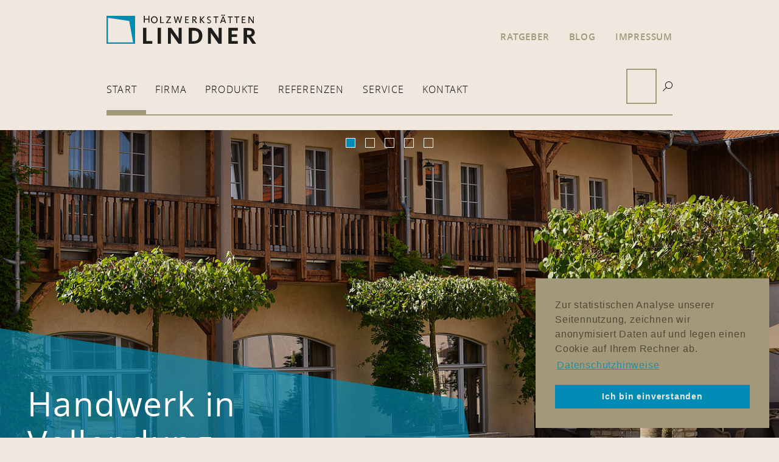

--- FILE ---
content_type: text/html; charset=utf-8
request_url: https://www.hw-lindner.de/start/
body_size: 7409
content:
<!DOCTYPE html>
<html lang="de" dir="ltr" class="no-js">
<head>

<meta charset="utf-8">
<!-- 
	This website is powered by TYPO3 - inspiring people to share!
	TYPO3 is a free open source Content Management Framework initially created by Kasper Skaarhoj and licensed under GNU/GPL.
	TYPO3 is copyright 1998-2018 of Kasper Skaarhoj. Extensions are copyright of their respective owners.
	Information and contribution at https://typo3.org/
-->




<meta name="generator" content="TYPO3 CMS">
<meta name="robots" content="index, follow">
<meta name="viewport" content="width=device-width, initial-scale=1.0, maximum-scale=1, user-scalable=no">
<meta name="description" content="Wir fertigen für Sie individuelle Fenster, Türen und Glasfassaden in Holz- und Holz-Aluminium-Konstruktionen und passen uns Ihren Wünschen an. Wir planen, beraten und entwickeln mit Ihnen an Ihrer für Sie passenden Lösung.">
<meta name="keywords" content="&quot;Fensterbau&quot;,&quot;Fenster&quot;,&quot;Türen&quot;,&quot;Pfosten-Riegel-Fassaden&quot;,&quot;Glasfassaden&quot;,&quot;Holzfenster&quot;,&quot;Holz-Aluminium-Fenster&quot;, &quot;Wärmeschutzfenster&quot;,&quot;Schallschutzfenster&quot;,&quot;Sicherheitsfenster&quot;,&quot;Sonnenschutzfenster&quot;,&quot;Hebe-Schiebe-Fenster&quot;,&quot;Schiebefenster&quot;,&quot;Faltfenster&quot;,&quot;barrierefreie Fenster&quot;,&quot;Holztüren&quot;,&quot;Außentüren&quot;,&quot;Hauseingangstüren&quot;,&quot;Denkmalschutzfenster&quot;,&quot;Niedrigenergiefenster&quot;,&quot;Fenster Weimar&quot;,&quot;Fenster Weimarer Land&quot;,&quot;Fenster Erfurt&quot;,&quot;Fenster Jena&quot;,&quot;Fenster Thüringen&quot;">
<meta name="application-name" content="Wir fertigen für Sie individuelle Fenster, Türen und Glasfassaden in Holz- und Holz-Aluminium-Konstruktionen und passen uns Ihren Wünschen an. Wir planen, beraten und entwickeln mit Ihnen an Ihrer für Sie passenden Lösung.">


<link rel="stylesheet" type="text/css" href="/typo3conf/ext/lin_theme/Resources/Public/Css/main.css?1553509723" media="all">




<script src="/typo3temp/assets/js/8783ec5e50.js?1533639974" type="text/javascript"></script>



<meta name="Last-Modified" content="2019-03-06T17:47:36+01:00" />            <link rel="apple-touch-icon" sizes="180x180" href="/typo3conf/ext/lin_theme/Resources/Private/Images/Favicon/apple-touch-icon.png">
            <link rel="icon" type="image/png" sizes="32x32" href="/typo3conf/ext/lin_theme/Resources/Private/Images/Favicon/favicon-32x32.png">
            <link rel="icon" type="image/png" sizes="16x16" href="/typo3conf/ext/lin_theme/Resources/Private/Images/Favicon/favicon-16x16.png">
            <link rel="manifest" href="/typo3conf/ext/lin_theme/Resources/Private/Images/Favicon/site.webmanifest">
            <meta name="msapplication-TileColor" content="#da532c">
            <meta name="theme-color" content="#ffffff">           <meta property="og:image" content="http://staging.hw-lindner.de/typo3conf/ext/lin_theme/Resources/Private/Images/LIN_Logo.jpg" /><title>Holzwerkstätten Lindner&#x007C;&nbsp;Fertigung von Fenster, Türen und Glasfassaden | Holz- und Holz-Aluminium-Konstruktionen in hochwertiger Qualität | Standort Wohlsborn bei Weimar in Thüringen&nbsp;&#x007C;</title>

</head>
<body id="p2">

<div data-pid="2" id="page-wrap"><header class="header"><div class="header__top"><a href="/" class="home-link"></a><nav class="sub-menu"><ul class="menu"><li class="menu__item"><a href="/ratgeber/">Ratgeber</a></li><li class="menu__item"><a href="/blog/">Blog</a></li><li class="menu__item"><a href="/impressum/">Impressum</a></li></ul></nav></div><input type="checkbox" id="hamburger" class="hamburger__input" /><label for="hamburger" class="hamburger__label"><div class="hamburger hamburger--elastic"><div class="hamburger-box"><div class="hamburger-inner"></div></div></div></label><div class="header__bottom"><nav class="main-menu"><ul class="menu"><li class="menu__item active"><a href="/start/">Start</a></li><li class="menu__item"><a href="/firma/">Firma</a><input id="3" type="checkbox" /><label for="3"></label><ul class="menu"><li class="menu__item"><a href="/firma/philosophie/">Philosophie</a></li><li class="menu__item"><a href="/firma/ansprechpartner/">Ansprechpartner</a></li><li class="menu__item"><a href="/firma/stellenangebote/">Stellenangebote</a></li></ul></li><li class="menu__item"><a href="/produkte/">Produkte</a><input id="10" type="checkbox" /><label for="10"></label><ul class="menu"><li class="menu__item"><a href="/produkte/fenster/">Fenster</a><input id="11" type="checkbox" /><label for="11"></label><ul class="menu"><li class="menu__item"><a href="/produkte/fenster/holz-fenster/">Holz-Fenster</a><input id="16" type="checkbox" /><label for="16"></label><ul class="menu"><li class="menu__item"><a href="/produkte/fenster/holz-fenster/standardsysteme/">Standardsysteme</a></li><li class="menu__item"><a href="/produkte/fenster/holz-fenster/klassiksysteme/">Klassiksysteme</a></li><li class="menu__item"><a href="/produkte/fenster/holz-fenster/hebe-schiebe-systeme/">Hebe-Schiebe-Systeme</a></li></ul></li><li class="menu__item"><a href="/produkte/fenster/holz-alu-fenster/">Holz-Alu-Fenster</a><input id="17" type="checkbox" /><label for="17"></label><ul class="menu"><li class="menu__item"><a href="/produkte/fenster/holz-alu-fenster/system-mira-classic/">System Mira classic</a></li><li class="menu__item"><a href="/produkte/fenster/holz-alu-fenster/system-mira-contour/">System Mira contour</a></li></ul></li></ul></li><li class="menu__item"><a href="/produkte/aussentueren/">Außentüren</a><input id="12" type="checkbox" /><label for="12"></label><ul class="menu"><li class="menu__item"><a href="/produkte/aussentueren/holz-aussentueren/">Holz-Außentüren</a><input id="18" type="checkbox" /><label for="18"></label><ul class="menu"><li class="menu__item"><a href="/produkte/aussentueren/holz-aussentueren/standardsysteme/">Standardsysteme</a></li><li class="menu__item"><a href="/produkte/aussentueren/holz-aussentueren/klassiksysteme/">Klassiksysteme</a></li></ul></li></ul></li><li class="menu__item"><a href="/produkte/holz-aluminium-fassaden/">Holz-Aluminium-Fassaden</a></li></ul></li><li class="menu__item"><a href="/referenzen/">Referenzen</a>
	<input id="31" type="checkbox">
	<label for="31"></label>
	<ul class="menu">
		
				
	
		<li class="menu__item ">
			<a href="/referenzen/detail/neubau/">
				Neubau
			</a>
		</li>
	
		<li class="menu__item ">
			<a href="/referenzen/detail/sanierung-restaurierung/">
				Sanierung / Restaurierung
			</a>
		</li>
	
		<li class="menu__item ">
			<a href="/referenzen/detail/baudenkmal/">
				Baudenkmal
			</a>
		</li>
	

			
	</ul>


</li><li class="menu__item"><a href="/service/planungsservice/">Service</a><input id="37" type="checkbox" /><label for="37"></label><ul class="menu"><li class="menu__item"><a href="/service/planungsservice/">Planungsservice</a></li><li class="menu__item"><a href="/service/wartungsservice/">Wartungsservice</a></li><li class="menu__item"><a href="/service/downloads/">Downloads</a></li></ul></li><li class="menu__item"><a href="/kontakt/">Kontakt</a></li></ul></nav><div class="search-header">

<div class="tx-indexedsearch-searchbox">
    <form method="post" id="tx_indexedsearch" action="/suche/nc/">
<div>
<input type="hidden" name="tx_indexedsearch_pi2[__referrer][@extension]" value="IndexedSearch" />
<input type="hidden" name="tx_indexedsearch_pi2[__referrer][@vendor]" value="TYPO3\CMS" />
<input type="hidden" name="tx_indexedsearch_pi2[__referrer][@controller]" value="Search" />
<input type="hidden" name="tx_indexedsearch_pi2[__referrer][@action]" value="form" />
<input type="hidden" name="tx_indexedsearch_pi2[__referrer][arguments]" value="YTowOnt98d0ee8469893e63a882384f79f51972afdc66e94" />
<input type="hidden" name="tx_indexedsearch_pi2[__referrer][@request]" value="a:4:{s:10:&quot;@extension&quot;;s:13:&quot;IndexedSearch&quot;;s:11:&quot;@controller&quot;;s:6:&quot;Search&quot;;s:7:&quot;@action&quot;;s:4:&quot;form&quot;;s:7:&quot;@vendor&quot;;s:9:&quot;TYPO3\CMS&quot;;}2883c0f542ac7af473006422646b6006fde04a4f" />
<input type="hidden" name="tx_indexedsearch_pi2[__trustedProperties]" value="a:1:{s:6:&quot;search&quot;;a:15:{s:9:&quot;_sections&quot;;i:1;s:13:&quot;_freeIndexUid&quot;;i:1;s:7:&quot;pointer&quot;;i:1;s:3:&quot;ext&quot;;i:1;s:10:&quot;searchType&quot;;i:1;s:14:&quot;defaultOperand&quot;;i:1;s:9:&quot;mediaType&quot;;i:1;s:9:&quot;sortOrder&quot;;i:1;s:5:&quot;group&quot;;i:1;s:11:&quot;languageUid&quot;;i:1;s:4:&quot;desc&quot;;i:1;s:15:&quot;numberOfResults&quot;;i:1;s:14:&quot;extendedSearch&quot;;i:1;s:5:&quot;sword&quot;;i:1;s:12:&quot;submitButton&quot;;i:1;}}d80142d9f7dfe1d3b8b6069ff2c9a66a0a86f616" />
</div>

        <div class="tx-indexedsearch-hidden-fields">
            <input type="hidden" name="tx_indexedsearch_pi2[search][_sections]" value="0" />
            <input id="tx_indexedsearch_freeIndexUid" type="hidden" name="tx_indexedsearch_pi2[search][_freeIndexUid]" value="_" />
            <input id="tx_indexedsearch_pointer" type="hidden" name="tx_indexedsearch_pi2[search][pointer]" value="0" />
            <input type="hidden" name="tx_indexedsearch_pi2[search][ext]" value="" />
            <input type="hidden" name="tx_indexedsearch_pi2[search][searchType]" value="1" />
            <input type="hidden" name="tx_indexedsearch_pi2[search][defaultOperand]" value="0" />
            <input type="hidden" name="tx_indexedsearch_pi2[search][mediaType]" value="-1" />
            <input type="hidden" name="tx_indexedsearch_pi2[search][sortOrder]" value="rank_flag" />
            <input type="hidden" name="tx_indexedsearch_pi2[search][group]" value="" />
            <input type="hidden" name="tx_indexedsearch_pi2[search][languageUid]" value="-1" />
            <input type="hidden" name="tx_indexedsearch_pi2[search][desc]" value="" />
            <input type="hidden" name="tx_indexedsearch_pi2[search][numberOfResults]" value="10" />
            <input type="hidden" name="tx_indexedsearch_pi2[search][extendedSearch]" value="" />
        </div>
        <div class="tx-indexedsearch-controls fieldset">
            <legend>Suchformular</legend>
            <div class="tx-indexedsearch-form">
                <label for="tx-indexedsearch-searchbox-sword">Suchen nach:</label>
                <input class="tx-indexedsearch-searchbox-sword " id="tx-indexedsearch-searchbox-sword" type="text" name="tx_indexedsearch_pi2[search][sword]" value="" />
            </div>
            
            <div class="tx-indexedsearch-search-submit">
                <button class="tx-indexedsearch-searchbox-button" id="tx-indexedsearch-searchbox-button-submit" type="submit" name="tx_indexedsearch_pi2[search][submitButton]" value="">
                    <span class="button-txt">
                        Suchen
                    </span>
                </button>
            </div>
        </div>
        
    </form>
</div>







</div></div></header><div class="slider"><div class="slider__slides"><div class="slide"><div class="slide__img" style="background-image: url('/fileadmin/_processed_/f/4/csm_Golfhotel-4_b0a04079fd.jpg')"><div class="slide__gradient"></div></div><div class="slide-caption"><span class="title">Handwerk in Vollendung</span></div></div><div class="slide"><div class="slide__img" style="background-image: url('/fileadmin/_processed_/1/a/csm_Holzbearbeitung-3_70d57f4de9.jpg')"><div class="slide__gradient"></div></div><div class="slide-caption"><span class="title">Holz in Bestform</span></div></div><div class="slide"><div class="slide__img" style="background-image: url('/fileadmin/_processed_/9/8/csm_Lackiererei-1_9fb65b812e.jpg')"><div class="slide__gradient"></div></div><div class="slide-caption"><span class="title">Perfekte Oberflächen</span></div></div><div class="slide"><div class="slide__img" style="background-image: url('/fileadmin/_processed_/9/e/csm_Anschlagen_Verglasen_6378322567.jpg')"><div class="slide__gradient"></div></div><div class="slide-caption"><span class="title">Farbe nach Wunsch</span></div></div><div class="slide"><div class="slide__img" style="background-image: url('/fileadmin/_processed_/c/8/csm_Lackiererei-3_9925f395be.jpg')"><div class="slide__gradient"></div></div><div class="slide-caption"><span class="title">Liebe zum Detail</span></div></div></div><div class="slider__buttons"></div></div><!--TYPO3SEARCH_begin--><main class="container "><div class="page-main"><div class="page-main__sidebar"><nav class="aside-menu"></nav></div><div class="page-main__main"><!--TYPO3SEARCH_begin--><div id="c575" class="frame frame-default frame-type-text frame-layout-0 frame-space-after-medium"><header><h1 class="">
				Willkommen
			</h1></header><p>Sie suchen nach individuellen Fenstern und Türen? Dann sind Sie bei uns genau richtig.</p><p>Unsere Fenster- und Türensysteme lassen sich ganz auf Ihre Wünsche anpassen.</p><p>Wir beraten, planen und entwickeln mit Ihnen Lösungen, die Ihren individuellen Ansprüchen gerecht werden. Wir fertigen neben unseren Standardsystemen auch alle Arten von Sonderkonstruktionen. Gemeinsam finden wir Lösungen, die Sie begeistern und uns befriedigen.</p></div><div id="c576" class="frame frame-default frame-type-div frame-layout-0"><hr class="ce-div" /></div><div id="c577" class="frame frame-default frame-type-text frame-layout-0 frame-space-after-small"><header><h2 class="">
				Produkte
			</h2></header><p><span class="blue">Unsere Fenster- und Türsysteme sind aus dem natürlichen Werkstoff Holz. Alles aus Holz - &quot;natürlich&quot;! Aus gutem Grund und Überzeugung.&nbsp;<br /> Neben Fenster und Türen fertigen wir auch andere maßhaltige Bauelemente wie z.B. Pfosten-Riegel-Fassaden. Neben den reinen Holzkonstruktionen beschäftigen wir uns mit konstruktiven Lösungen in&nbsp;Verbindung mit Aluminium auf der Außenseite.</span></p></div><div id="c582" class="frame frame-default frame-type-menu_pages frame-layout-5"><div class="menu-layout-5"><a href="/produkte/fenster/" target="" title="Fenster" class="menu-layout-5__item"><div class="menu-layout-5-item"><h3 class="menu-layout-5-item__headline">Fenster</h3><figure class="image"><img class="image-embed-item" title="Fenster" src="/fileadmin/_processed_/a/7/csm_Max-Zoellner-Villa-7_9f8065ab5b.jpg" width="350" height="350" alt="" /></figure><div class="menu-layout-5-item__text"><p><span class="blue"><strong>Die Fenster sind die Augen der Häuser.</strong><br /> Jules Barbey d'Aureville</span></p><p>Kein Bauteil prägt ein Gebäude so, wie Fenster. Fenster geben den Häusern Gesichter. Fenster lassen Blicke hinaus und Licht hinein. Sie sind das Bindeglied zwischen Innen- und Aussenraum.</p></div></div></a><a href="/produkte/aussentueren/" target="" title="Außentüren" class="menu-layout-5__item"><div class="menu-layout-5-item"><h3 class="menu-layout-5-item__headline">Außentüren</h3><figure class="image"><img class="image-embed-item" src="/fileadmin/_processed_/1/c/csm_Linienstr.142-10_85b06e4678.jpg" width="350" height="350" alt="" /></figure><div class="menu-layout-5-item__text"><p><span class="blue">Die <strong>Außentür </strong>ist der erste Eindruck, den ein Haus hinterlässt.</span></p><p>Als markante Blickpunkte geben Haustüren dem Haus einen ganz individuellen Charakter. Haustüren sollten deshalb sorgfältig geplant werden und zur Architektur des Hauses passen.</p></div></div></a><a href="/produkte/holz-aluminium-fassaden/" target="" title="Holz-Aluminium-Fassaden" class="menu-layout-5__item"><div class="menu-layout-5-item"><h3 class="menu-layout-5-item__headline">Holz-Aluminium-Fassaden</h3><figure class="image"><img class="image-embed-item" title="Fassaden" src="/fileadmin/_processed_/5/6/csm_Kita_Windmuehle-1_129b2a9a68.jpg" width="350" height="350" alt="" /></figure><div class="menu-layout-5-item__text"><p><span class="blue"><strong>Holz-Aluminium-Fassaden</strong> bieten Fassadengestaltungen auf hohem Niveau.</span></p><p>Sie sind transparent, flexibel und elegant - und dies gleich über mehrere Geschosse.</p><p>&nbsp;</p></div></div></a></div></div><div id="c581" class="frame frame-default frame-type-div frame-layout-0"><hr class="ce-div" /></div><div id="c580" class="frame frame-default frame-type-text frame-layout-0 frame-space-after-small"><header><h2 class="">
				Referenzen
			</h2></header><p><span class="blue">Ob im Neubau oder in der Sanierung und Restaurierung - wir kennen uns aus. Wir haben langjährige Erfahrung in allen Berichen.<br /> Wir verstehen es, unsere Fenster und Türen so zu planen, dass sie zum Charakter des Hauses passen. Mit angepassten Systemen finden wir auch Lösungen für sensible Altbauten.</span></p></div><div id="c573" class="frame frame-default frame-type-list frame-layout-0">


    <div class="reference-menu">
    
        <a class="reference-menu__item" href="/referenzen/detail/neubau/">
            <div class="reference-menu-item">
                <h3 class="reference-menu-item__headline">Neubau</h3>
                <div class="reference-menu-item__image">
                    
                    <img src="/fileadmin/_processed_/0/9/csm_Michaelkirchplatz-2_fe1a8a94c4.jpg" alt="Neubau">
                </div>
                <div class="reference-menu-item__text">
                    <p>Großflächig und modern mit vielfältigen Öffnungsmöglichkeiten und komfortabler Beschlagstechnik</p>
                    <span class="reference-menu-item__more">mehr</span>
                </div>
            </div>
        </a>
    
        <a class="reference-menu__item" href="/referenzen/detail/sanierung-restaurierung/">
            <div class="reference-menu-item">
                <h3 class="reference-menu-item__headline">Sanierung / Restaurierung</h3>
                <div class="reference-menu-item__image">
                    
                    <img src="/fileadmin/_processed_/7/7/csm_Erfurter_Str.50_ef54fb2c03.jpg" alt="Sanierung / Restaurierung">
                </div>
                <div class="reference-menu-item__text">
                    <p>Im Detail an den Bestand angepasst und ausgerüstet mit moderner Technik</p>
                    <span class="reference-menu-item__more">mehr</span>
                </div>
            </div>
        </a>
    
        <a class="reference-menu__item" href="/referenzen/detail/baudenkmal/">
            <div class="reference-menu-item">
                <h3 class="reference-menu-item__headline">Baudenkmal</h3>
                <div class="reference-menu-item__image">
                    
                    <img src="/fileadmin/_processed_/f/1/csm_Dresdner_Bank-_b4a0637dd7.jpg" alt="Baudenkmal">
                </div>
                <div class="reference-menu-item__text">
                    <p>Restauriert oder dem Original entsprechend nachgebaut</p>
                    <span class="reference-menu-item__more">mehr</span>
                </div>
            </div>
        </a>
    
    </div>


</div><div id="c662" class="frame frame-default frame-type-div frame-layout-0 frame-space-before-medium"><hr class="ce-div" /></div><div id="c623" class="frame frame-default frame-type-text frame-layout-0 frame-space-after-small"><header><h2 class="">
				Blog
			</h2></header><p><span class="blue">An dieser Stelle können Sie etwas mehr über uns&nbsp;erfahren. Lesen Sie Aktuelles zu unseren Bauvorhaben, Neuses aus den Werkstätten oder darüber, was sonst noch so bei uns passiert.</span></p></div><div id="c500" class="frame frame-default frame-type-list frame-layout-0 frame-space-before-medium"><div class="news"><div class="news-list-view"><!--
	=====================
		Partials/List/Item.html
--><div class="article articletype-0 articlelayout-10 " itemscope="itemscope" itemtype="http://schema.org/Article"><!-- Date --><div class="news-list-date"><time itemprop="datePublished" datetime="2016-05-12">
			12. Mai 2016
		</time></div><!-- header --><div class="headline"><h3><a title="Gäste aus Bhutan" href="/blog/einzelansicht/artikel/gaeste-aus-bhutan/"><span itemprop="headline">Gäste aus Bhutan</span></a></h3></div><div class="news-img-wrap"><a title="Gäste aus Bhutan" href="/blog/einzelansicht/artikel/gaeste-aus-bhutan/"><img src="/fileadmin/_processed_/9/a/csm_Bhutan-02.05.16-7_0ceebf9e35.jpg" width="300" height="200" alt="" /></a></div><!-- teaser --><div class="teaser-text"><div itemprop="description"><p>Gegenwärtig läuft an der Bauhausuniversität Weimar ein Projekt, was sich mit den Wärmeverlusten an Gebäuden im Königreich Bhutan beschäftigt. Fenster...</p></div><a class="more" title="Gäste aus Bhutan" href="/blog/einzelansicht/artikel/gaeste-aus-bhutan/">
			mehr
		</a></div></div><!--
	=====================
		Partials/List/Item.html
--><div class="article articletype-0 articlelayout-10 " itemscope="itemscope" itemtype="http://schema.org/Article"><!-- Date --><div class="news-list-date"><time itemprop="datePublished" datetime="2015-12-14">
			14. Dezember 2015
		</time></div><!-- header --><div class="headline"><h3><a title="Brotschneidebretter aus unserer Lehrwerkstatt" href="/blog/einzelansicht/artikel/brotschneidebretter-aus-unserer-lehrwerkstatt/"><span itemprop="headline">Brotschneidebretter aus unserer Lehrwerkstatt</span></a></h3></div><div class="news-img-wrap"><a title="Brotschneidebretter aus unserer Lehrwerkstatt" href="/blog/einzelansicht/artikel/brotschneidebretter-aus-unserer-lehrwerkstatt/"><img src="/fileadmin/_processed_/c/5/csm_Brotschneidebrett-2_f5ef65d9fb.jpg" width="300" height="199" alt="" /></a></div><!-- teaser --><div class="teaser-text"><div itemprop="description"><p>In diesem Jahr haben wir uns für unsere Kunden etwas Besonderes einfallen lassen: Das Brotschneidebrett gefertigt in unserer Lehrwerkstatt. Das...</p></div><a class="more" title="Brotschneidebretter aus unserer Lehrwerkstatt" href="/blog/einzelansicht/artikel/brotschneidebretter-aus-unserer-lehrwerkstatt/">
			mehr
		</a></div></div><!--
	=====================
		Partials/List/Item.html
--><div class="article articletype-0 articlelayout-10 " itemscope="itemscope" itemtype="http://schema.org/Article"><!-- Date --><div class="news-list-date"><time itemprop="datePublished" datetime="2015-12-01">
			01. Dezember 2015
		</time></div><!-- header --><div class="headline"><h3><a title="Unserer Bildkalender für 2016" href="/blog/einzelansicht/artikel/unserer-bildkalender-fuer-2016/"><span itemprop="headline">Unserer Bildkalender für 2016</span></a></h3></div><div class="news-img-wrap"><a title="Unserer Bildkalender für 2016" href="/blog/einzelansicht/artikel/unserer-bildkalender-fuer-2016/"><img src="/fileadmin/_processed_/8/1/csm_Web-Deckblatt-2016_f9d7823280.jpg" width="300" height="212" alt="" /></a></div><!-- teaser --><div class="teaser-text"><div itemprop="description"><p>Unsere Bildkalender für 2016 sind bereits auf die Reise gegangen. In Heiligenhafen und Berlin bis hinunter nach München erreichen sie unsere...</p></div><a class="more" title="Unserer Bildkalender für 2016" href="/blog/einzelansicht/artikel/unserer-bildkalender-fuer-2016/">
			mehr
		</a></div></div></div></div></div><!--TYPO3SEARCH_end--></div></div></main><!--TYPO3SEARCH_end--></div><footer class="footer"><div class="footer__inner"><div class="footer-left"></div><div class="footer-right"><div class="footer-right__section"><div id="c572" class="frame frame-default frame-type-text frame-layout-0"><p>HOLZWERKSTÄTTEN LINDNER Gmbh &amp; Co. KG<br /> Liebstedter Weg 9<br /> 99439 Am Ettersberg OS Wohlsborn<br /> Fon +49 3643 426431<br /> Fax +49 3643 4264 37<br /><a href="javascript:linkTo_UnCryptMailto('ocknvq,kphqBjy\/nkpfpgt0fg');">info(at)hw-lindner.de</a></p></div></div><div class="footer-right__section"><nav class="social-menu"><ul><li><a href="https://plus.google.com/107297983452730486467" target="_blank" class="gplus"><!-- --></a></li><li><a href="https://twitter.com" target="_blank" class="twitter"><!-- --></a></li><li><a href="https://www.facebook.com/pages/Holzwerkst%C3%A4tten-Lindner-Gmbh-CoKG/412024538917660" target="_blank" class="fb"><!-- --></a></li></ul></nav></div><div class="footer-right__section"><nav class="footer-menu-bottom"><ul class="menu"><li class="menu__item"><a href="/kontakt/">Kontakt</a></li><li class="menu__item"><a href="/impressum/">Impressum</a></li><li class="menu__item"><a href="/datenschutz/">Datenschutz</a></li></ul></nav></div></div></div></footer><div class="pswp" tabindex="-1" role="dialog" aria-hidden="true"><div class="pswp__bg"></div><div class="pswp__scroll-wrap"><div class="pswp__container"><div class="pswp__item"></div><div class="pswp__item"></div><div class="pswp__item"></div></div><div class="pswp__ui pswp__ui--hidden"><div class="pswp__top-bar"><div class="pswp__counter"></div><button class="pswp__button pswp__button--close" title="Close (Esc)"></button><button class="pswp__button pswp__button--share" title="Share"></button><button class="pswp__button pswp__button--fs" title="Toggle fullscreen"></button><button class="pswp__button pswp__button--zoom" title="Zoom in/out"></button><div class="pswp__preloader"><div class="pswp__preloader__icn"><div class="pswp__preloader__cut"><div class="pswp__preloader__donut"></div></div></div></div></div><div class="pswp__share-modal pswp__share-modal--hidden pswp__single-tap"><div class="pswp__share-tooltip"></div></div><button class="pswp__button pswp__button--arrow--left" title="Previous (arrow left)"></button><button class="pswp__button pswp__button--arrow--right" title="Next (arrow right)"></button><div class="pswp__caption"><div class="pswp__caption__center"></div></div></div></div></div>

<script src="/typo3conf/ext/lin_theme/Resources/Public/Js/main.js?1555317057" type="text/javascript"></script>
<script src="https://maps.googleapis.com/maps/api/js?key=AIzaSyDj_arRBtm6ph-uhgeyuvbY0syhHmGlQ6E&amp;callback=onMapsInit" type="text/javascript" async="async"></script>



</body>
</html>

--- FILE ---
content_type: image/svg+xml
request_url: https://www.hw-lindner.de/typo3conf/ext/lin_theme/Resources/Public/Images/875ac18fd42349f8da57d1f29a8edc7c.svg
body_size: 115
content:
<?xml version="1.0" encoding="UTF-8" standalone="no"?>
<svg
   xmlns="http://www.w3.org/2000/svg"
   height="1022"
   width="1024"
   version="1.1"
   viewBox="0 0 1024 1022">
  <path
     style="fill:#008cb5;fill-opacity:0.66000001"
     id="path856"
     d="M 0,0 V 1022 H 1024 L 868.318,133.512 Z" />
</svg>


--- FILE ---
content_type: image/svg+xml
request_url: https://www.hw-lindner.de/typo3conf/ext/lin_theme/Resources/Public/Images/3ada14d7af7d641dcdd27808a429309f.svg
body_size: 64
content:
<svg xmlns="http://www.w3.org/2000/svg" viewBox="0 0 215 215" preserveAspectRatio="none">
    <path fill="#008CB5" fill-opacity=".66" fill-rule="evenodd" d="M215 215h-9.397L174.332 36.241 0 9.381V0h215v215z"/>
</svg>


--- FILE ---
content_type: image/svg+xml
request_url: https://www.hw-lindner.de/typo3conf/ext/lin_theme/Resources/Public/Images/744ec0526bb83a5884b5f5e0446cb22f.svg
body_size: 1576
content:
<svg xmlns="http://www.w3.org/2000/svg" width="241" height="48" viewBox="0 0 241 48">
    <g fill="none" fill-rule="nonzero">
        <path fill="#008BB3" d="M0 3v45h46V3H0zm2.344 42.707V6.153l34.28 5.16 6.153 34.394H2.344z"/>
        <path fill="#1D1D1B" d="M61.742 9.079h5.806V14H69V3h-1.452v4.632h-5.806V3H60v11h1.742z"/>
        <g fill="#1D1D1B">
            <path d="M76.923 3.67c-3.415 0-5.408 2.824-5.408 5.648 0 2.823 1.993 5.647 5.408 5.647s5.408-2.824 5.408-5.647c0-2.824-1.993-5.647-5.408-5.647m0 9.882c-2.561 0-3.7-2.259-3.7-4.235 0-2.26 1.139-4.236 3.7-4.236 2.562 0 3.7 2.26 3.7 4.236 0 2.258-1.138 4.235-3.7 4.235M88.023 3.953h-1.708v10.73h5.977v-1.13h-4.269zM103.962 13.553h-5.977l5.692-8.47v-1.13h-7.4v1.412h5.408l-5.693 8.47v.847h7.97zM118.192 11.012c0 .282-.284.847-.284 1.13 0-.283-.285-.848-.285-1.13l-1.992-7.06h-1.423l-1.993 7.06c0 .282-.284.847-.284 1.13 0-.283-.285-.848-.285-1.13l-1.708-7.06h-1.707l2.846 10.73h1.423l2.277-7.34c0-.566.285-1.13.285-1.413 0 .565.284 1.13.284 1.412l1.992 7.341h1.424l2.846-10.73v-.281H119.9l-1.708 7.34zM132.423 13.553h-4.27v-3.67h3.7V8.47h-3.7V5.365h4.27V3.953h-5.692v10.73h5.692zM139.538 9.882c.57 0 .854 0 1.993 1.694l2.277 3.106h1.992l-2.846-3.953c-.57-.564-.57-.847-.854-1.129 1.708-.282 2.846-1.412 2.846-2.824 0-1.976-1.423-2.823-3.7-2.823h-3.13v10.73h1.422v-4.8zm0-4.517h1.424c1.423 0 2.276.564 2.276 1.694s-.569 1.694-2.276 1.694h-1.424V5.365zM158.038 3.953h-1.992l-3.984 4.8v-4.8h-1.708v10.73h1.708V9.6l4.269 5.082h1.992l-4.838-5.647zM168.285 12.141c0-1.976-1.708-2.823-3.131-3.388-1.139-.565-1.708-.847-1.708-1.977 0-.847.57-1.411 1.708-1.411.854 0 1.423.282 1.992.564L168 4.8c-.854-.565-1.708-.847-2.846-.847-1.708 0-3.13.847-3.13 2.823 0 1.695 1.138 2.542 2.56 3.106h.285c1.139.565 2.277 1.13 2.277 2.26 0 .846-.854 1.693-1.992 1.693-1.423 0-1.992-.564-2.277-.847l-.854 1.13c.285.282 1.423 1.13 3.13 1.13 1.709-.283 3.132-1.413 3.132-3.107M175.4 14.682h1.423V5.365h3.13V3.953h-7.684v1.412h3.131zM188.492 3.953h-1.423l-4.269 10.73h1.708l.854-2.542h4.553l.854 2.541h1.708l-3.985-10.73zm-2.561 6.776l1.138-3.388c.285-.565.285-1.13.57-1.412 0 .283.284.847.569 1.412l1.138 3.388h-3.415zM189.346 3.106c.57 0 1.139-.565 1.139-1.13 0-.564-.57-1.129-1.139-1.129-.57 0-1.138.565-1.138 1.13 0 .847.569 1.129 1.138 1.129M185.93 3.106c.57 0 1.14-.565 1.14-1.13 0-.564-.57-1.129-1.14-1.129-.568 0-1.138.565-1.138 1.13.285.847.57 1.129 1.139 1.129M198.454 14.682h1.423V5.365h3.13V3.953h-7.684v1.412h3.13zM205.854 5.365h3.13v9.317h1.424V5.365h3.13V3.953h-7.684zM223.785 13.553h-4.554v-3.67h3.7V8.47h-3.7V5.365h4.269V3.953h-5.692v10.73h5.977zM230.046 7.059v-.565c.285.282.285.565.57.847l5.122 7.624h1.424V3.953h-1.424v8.188c-.284-.282-.284-.565-.569-1.13l-5.123-7.058h-1.423v10.73h1.423V7.058zM64.115 22.306h-5.407V48h15.084v-4.518h-9.677zM82.331 22.306h5.408V48h-5.408zM116.2 35.859c0 1.976 0 3.67.285 3.953-.285-.283-1.139-1.977-2.847-4.236l-9.392-13.27h-5.408V48h4.839V33.318c0-1.694 0-3.106-.285-3.389.285.565 1.139 1.977 2.562 3.953L115.915 48h5.123V22.306H116.2v13.553zM139.823 22.306h-7.685V48h7.4c10.247 0 14.8-5.647 14.8-12.988 0-7.341-4.553-12.706-14.515-12.706m.285 21.459h-2.562V26.824h2.277c5.977 0 8.823 2.54 8.823 8.188 0 5.647-2.846 8.753-8.538 8.753M180.523 35.859c0 1.976 0 3.67.285 3.953-.285-.283-1.139-1.977-2.562-4.236l-9.392-13.27h-5.408V48H168V33.318c0-1.694 0-3.106-.285-3.389.285.565 1.139 1.977 2.562 3.953L180.238 48h5.124V22.306h-4.839v13.553zM201.585 36.988h8.538v-4.235h-8.538v-5.93h9.677v-4.517h-15.085V48h15.085v-4.518h-9.677zM235.738 40.376c-1.423-2.258-2.276-3.105-3.13-3.67 3.13-.565 5.977-2.824 5.977-6.777 0-4.8-3.416-7.34-9.393-7.34h-8.538V48h5.408V37.553h.284c1.139 0 1.708.282 3.7 3.106L234.885 48h5.977l-5.124-7.624zm-6.546-6.776h-2.846v-7.059h2.846c3.131 0 4.554 1.13 4.554 3.388-.284 2.542-1.708 3.671-4.554 3.671z"/>
        </g>
    </g>
</svg>


--- FILE ---
content_type: image/svg+xml
request_url: https://www.hw-lindner.de/typo3conf/ext/lin_theme/Resources/Public/Images/077e0cf5ee568e1caeab055df6491110.svg
body_size: 1078
content:
<?xml version="1.0" encoding="UTF-8" standalone="no"?>
<svg
   xmlns:dc="http://purl.org/dc/elements/1.1/"
   xmlns:cc="http://creativecommons.org/ns#"
   xmlns:rdf="http://www.w3.org/1999/02/22-rdf-syntax-ns#"
   xmlns:svg="http://www.w3.org/2000/svg"
   xmlns="http://www.w3.org/2000/svg"
   id="svg8"
   version="1.1"
   viewBox="0 0 18 18"
   height="18"
   width="18">
  <metadata
     id="metadata14">
    <rdf:RDF>
      <cc:Work
         rdf:about="">
        <dc:format>image/svg+xml</dc:format>
        <dc:type
           rdf:resource="http://purl.org/dc/dcmitype/StillImage" />
        <dc:title></dc:title>
      </cc:Work>
    </rdf:RDF>
  </metadata>
  <defs
     id="defs12" />
  <path
     id="circle2"
     d="M 11.200454,0 C 7.4513637,0 4.4009081,3.0504557 4.4009081,6.7995461 c 0,3.7490909 3.0504556,6.7995459 6.7995459,6.7995459 C 14.949545,13.599092 18,10.548637 18,6.7995461 18,3.0504557 14.949545,0 11.200454,0 Z m 0,1.046084 c 3.183744,0 5.753462,2.5697175 5.753462,5.7534621 0,3.1837441 -2.569718,5.7534619 -5.753462,5.7534619 -3.1837444,0 -5.7534619,-2.5697178 -5.7534619,-5.7534619 0,-3.1837446 2.5697175,-5.7534621 5.7534619,-5.7534621 z M 5.9700341,11.290352 5.6002271,11.660159 0.36980705,16.890579 0,17.260386 0.73961409,18 1.1094211,17.630194 l 5.23042,-5.23042 0.3698071,-0.369808 z"
     style="color:#000000;font-style:normal;font-variant:normal;font-weight:normal;font-stretch:normal;font-size:medium;line-height:normal;font-family:sans-serif;font-variant-ligatures:normal;font-variant-position:normal;font-variant-caps:normal;font-variant-numeric:normal;font-variant-alternates:normal;font-feature-settings:normal;text-indent:0;text-align:start;text-decoration:none;text-decoration-line:none;text-decoration-style:solid;text-decoration-color:#000000;letter-spacing:normal;word-spacing:normal;text-transform:none;writing-mode:lr-tb;direction:ltr;text-orientation:mixed;dominant-baseline:auto;baseline-shift:baseline;text-anchor:start;white-space:normal;shape-padding:0;clip-rule:nonzero;display:inline;overflow:visible;visibility:visible;opacity:1;isolation:auto;mix-blend-mode:normal;color-interpolation:sRGB;color-interpolation-filters:linearRGB;solid-color:#000000;solid-opacity:1;vector-effect:none;fill:#000000;fill-opacity:1;fill-rule:evenodd;stroke:none;stroke-width:1.04608405;stroke-linecap:butt;stroke-linejoin:miter;stroke-miterlimit:4;stroke-dasharray:none;stroke-dashoffset:0;stroke-opacity:1;color-rendering:auto;image-rendering:auto;shape-rendering:auto;text-rendering:auto;enable-background:accumulate" />
</svg>


--- FILE ---
content_type: image/svg+xml
request_url: https://www.hw-lindner.de/typo3conf/ext/lin_theme/Resources/Public/Images/668809d8f0c68a284472b64cacd09812.svg
body_size: 663
content:
<?xml version="1.0" encoding="UTF-8" standalone="no"?>
<svg
   xmlns:dc="http://purl.org/dc/elements/1.1/"
   xmlns:cc="http://creativecommons.org/ns#"
   xmlns:rdf="http://www.w3.org/1999/02/22-rdf-syntax-ns#"
   xmlns:svg="http://www.w3.org/2000/svg"
   xmlns="http://www.w3.org/2000/svg"
   xmlns:sodipodi="http://sodipodi.sourceforge.net/DTD/sodipodi-0.dtd"
   xmlns:inkscape="http://www.inkscape.org/namespaces/inkscape"
   id="svg8"
   version="1.1"
   viewBox="0 0 26 26"
   height="26"
   width="26"
   sodipodi:docname="menu-bar.svg"
   inkscape:version="0.92.2 (unknown)">
  <sodipodi:namedview
     pagecolor="#ffffff"
     bordercolor="#666666"
     borderopacity="1"
     objecttolerance="10"
     gridtolerance="10"
     guidetolerance="10"
     inkscape:pageopacity="0"
     inkscape:pageshadow="2"
     inkscape:window-width="1875"
     inkscape:window-height="1176"
     id="namedview860"
     showgrid="false"
     inkscape:zoom="13.625404"
     inkscape:cx="13"
     inkscape:cy="13"
     inkscape:window-x="45"
     inkscape:window-y="24"
     inkscape:window-maximized="1"
     inkscape:current-layer="svg8" />
  <defs
     id="defs2" />
  <metadata
     id="metadata5">
    <rdf:RDF>
      <cc:Work
         rdf:about="">
        <dc:format>image/svg+xml</dc:format>
        <dc:type
           rdf:resource="http://purl.org/dc/dcmitype/StillImage" />
        <dc:title></dc:title>
      </cc:Work>
    </rdf:RDF>
  </metadata>
  <rect
     y="-26.00001"
     x="11.999999"
     height="26"
     width="2"
     id="rect1368"
     style="opacity:1;fill:#4d4d4d;fill-opacity:1;stroke:none;stroke-width:15.11811161;stroke-miterlimit:4;stroke-dasharray:none;stroke-opacity:1"
     transform="rotate(90)" />
</svg>


--- FILE ---
content_type: image/svg+xml
request_url: https://www.hw-lindner.de/typo3conf/ext/lin_theme/Resources/Public/Images/d8716b3fd4f9d15ddd0a855b829c6ee8.svg
body_size: 180
content:
<?xml version="1.0" encoding="UTF-8" standalone="no"?>
<svg
   xmlns="http://www.w3.org/2000/svg"
   height="10.713502"
   width="30"
   viewBox="0 0 30 10.713502">
  <path
     d="M 1.254658,5.3716275 H 29.502951"
     style="fill:none;fill-rule:evenodd;stroke:#008cb5;stroke-width:0.99409813;stroke-linecap:square" />
  <path
     style="fill:none;fill-rule:evenodd;stroke:#008cb5;stroke-width:0.99409813"
     d="M 5.7082177,10.362 0.70293354,5.3577101 5.7082177,0.35143186" />
</svg>
